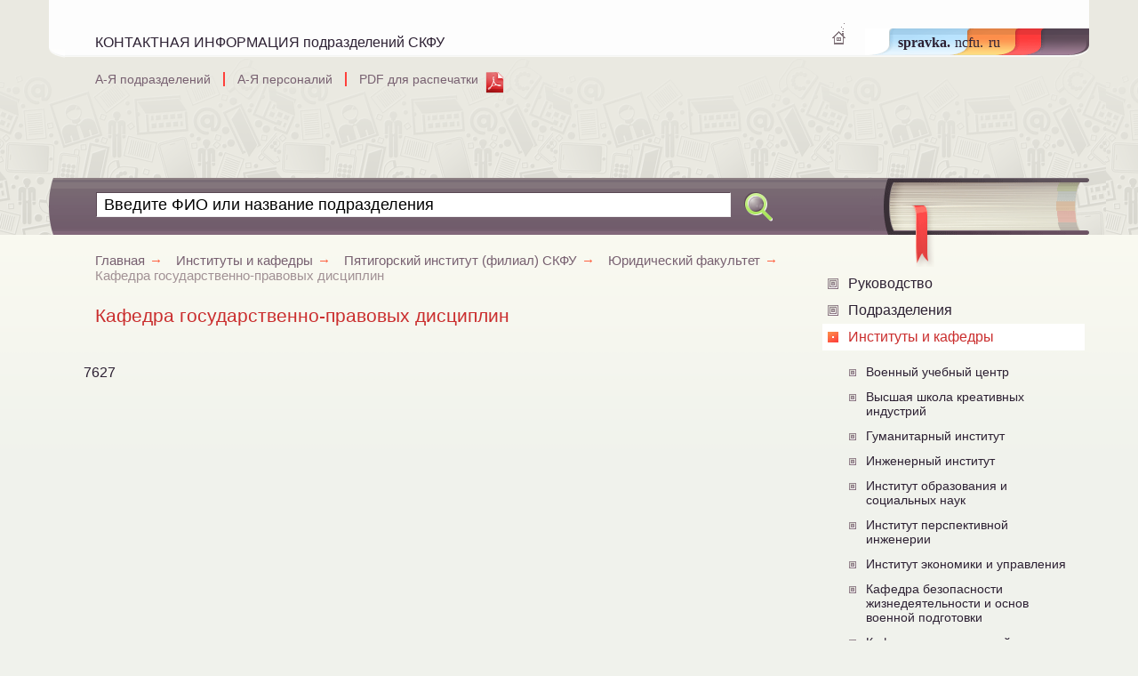

--- FILE ---
content_type: text/html; charset=utf-8
request_url: http://spravka.ncfu.ru/dep/844
body_size: 3858
content:



<!DOCTYPE html 
     PUBLIC "-//W3C//DTD XHTML 1.0 Strict//EN"
     "http://www.w3.org/TR/xhtml1/DTD/xhtml1-strict.dtd">
<html xmlns="http://www.w3.org/1999/xhtml" xml:lang="ru" lang="ru">
<head>
 <title>Контактная информация подразделений СКФУ | Кафедра государственно-правовых дисциплин</title>
    
    <meta http-equiv="content-type" content="text/html; charset=utf-8" />
	   <link href="/_s_/css/reset.css?1573545236" rel="stylesheet" type="text/css" />
	   <link href="/_s_/css/style.css?1634036038" rel="stylesheet" type="text/css" />
	   <link href="/_s_/css/text.css?1573545236" rel="stylesheet" type="text/css" />
	   <link href="/_s_/spelling/css/smoothness/jquery-ui-1.8.6.custom.css?1573545236" rel="stylesheet" type="text/css" />
	   <link href="/_s_/spelling/css/remark_form.css?1573545236" rel="stylesheet" type="text/css" />
	  <!-- <link href="/_s_/css/print.css?1693311084" rel="stylesheet" type="text/css"  media="print, handheld"  /> -->
    
    
    <script type='text/javascript' src="/jsi18n/" ></script> 
    <script type='text/javascript' src="/_s_/spelling/jquery-1.4.2.min.js?1573545236"></script> 
	<script type='text/javascript' src="/_s_/spelling/jquery-ui-1.8.6.custom.min.js?1573545236"></script> 
	<script type='text/javascript' src="/_s_/spelling/jquery-remark.js?1573545236"></script> 
    <script type="text/javascript"> 
    	//shortcut.add("Ctrl+Enter",function() {alert(2222);});
       function check_focus(field){
        field.value = ""
       	return true;
       }
function readCookie(name) {
	var nameEQ = name + "=";
	var ca = document.cookie.split(';');
	for(var i=0;i < ca.length;i++) {
		var c = ca[i];
		while (c.charAt(0)==' ') c = c.substring(1,c.length);
		if (c.indexOf(nameEQ) == 0) return c.substring(nameEQ.length,c.length);
	}
	return null;
}

	$(document).ready(function(){
		$('#infoalert').css({'left': $(document).width()/2 - 200});

		if(readCookie("banner") !== '1'){
		$('#infoalert1').show(1);
		$('#infoalert').show(1);
		$('#infoalert img, div').click(function(){
			$('#infoalert').hide(1);
			$('#infoalert1').hide(1);
			var now = new Date();
			var time = now.getTime();
			time += 3600 * 1000;
			now.setTime(time);
			document.cookie="banner=1; path=/; expires=" + now.toGMTString() + ";";
		})
		}
	})

function get_email(obj){
	id = $(obj).attr('id')
	$.post('/get_email/',{object_id:id}, function(data){
		if (data != 'fail') {
			$(obj).hide()
		 	$(obj).after(data)
		}
	});
	return false
}
	</script>
    
</head>

<body>
<!--remove banner 25.04.2019
<div id="infoalert1" style="background-image:url(/_s_/i/overlay.png);">
</div>
<div id="infoalert" style="background: white url(/_s_/i/banner.png) center top no-repeat;">
	<img src="/_s_/i/bannerclose.png"/>
	<div>Закрыть</div>
</div>
-->
<div class="l-cont1"><div class="l-cont2"><div class="l-cont3">
 <div class="l-copyright">

	<div class="labis"><br />Департамент информационных технологий СКФУ,<br /> <span class="year">2012  &#8211; 2026</span></div>
	<div class="cop-lcorner"></div>
	<div class="cop-rcorner"></div>
	<div class="cop-zoom"><a href="http://www.estav.ru/works/web"><img src="/_s_/i/copyright.gif" width="58" height="58" alt="" title="" /></a></div>
	<div class="l-letter"><a href="/contact/"><img src="/_s_/i/letter.gif" width="16" height="12" alt="" title="" class="letter-img" /></a><a href="/contact/">Обратиться к разработчику</a></div>
 </div>
 <div class="l-top">
  <div class="l-title">
	<div class="tomain"><a href="/"><img src="/_s_/i/main.gif" width="15" height="24" alt="" title="" /></a></div>
	<h1><a href="/">КОНТАКТНАЯ ИНФОРМАЦИЯ подразделений СКФУ</a></h1>
	<div class="corner"></div>
	<div class="spravka"><div><a href="/"><span class="spr">spravka.</span><span class="nc">ncfu.</span><span class="ru">ru</span></a></div></div>
 </div>
 <div class="l-links">
	<ul class="links">
	<li><a href="/departmens/">А-Я подразделений</a></li>
	<li class="pers"><a href="/person/">А-Я персоналий</a></li>
	<li><a href="/phones_inner.pdf/">PDF для распечатки</a><a href="/phones_inner.pdf/"><img src="/_s_/i/pdf.gif" width="21" height="24" alt="" title="" class="pdf" /></a></li>
	</ul>
 </div>
 <div class="b-search"><div class="h-search">
	<div class="search-right"></div>
	<div class="search-left"></div>
	<div class="l-search">
	<form method="post" action="/search">
	<div><input type="text" name="data" class="sinput" value="Введите ФИО или название подразделения" onfocus="check_focus(this)" /><input type="image" name="image" src="/_s_/i/search.gif" class="sbutton" /></div>
	</form>	
	</div>
 </div></div>
 </div>
 <div class="l-main">
	<div class="tassel"></div> 
	<div class="l-menu">

	<input class="checkbox" id="check" type="checkbox">
	<label class="checkbox-label" for="check">
	Меню
	<span class="menu-bitton"></span>
	</label>


	
	
	<ul class="menu1-l">
	
	<li class="menu1"><a href="/direction/">Руководство</a>
		
	</li>
	
	<li class="menu1"><a href="/division/">Подразделения</a>
		
	</li>
	
	<li class="menu1"><span class="act1"><a href="/faculty/">Институты и кафедры</a></span>
		
		<ul class="menu2-l">
	
			<li class="menu2"><a href="/dep/718">Военный учебный центр</a></li>
	
			<li class="menu2"><a href="/dep/909">Высшая школа креативных индустрий</a></li>
	
			<li class="menu2"><a href="/dep/261">Гуманитарный институт</a></li>
	
			<li class="menu2"><a href="/dep/127">Инженерный институт</a></li>
	
			<li class="menu2"><a href="/dep/248">Институт образования и социальных наук</a></li>
	
			<li class="menu2"><a href="/dep/1049">Институт перспективной инженерии</a></li>
	
			<li class="menu2"><a href="/dep/113">Институт экономики и управления</a></li>
	
			<li class="menu2"><a href="/dep/1009">Кафедра безопасности жизнедеятельности и основ военной подготовки</a></li>
	
			<li class="menu2"><a href="/dep/790">Кафедра экономической безопасности и аудита</a></li>
	
			<li class="menu2"><a href="/dep/898">Колледж СКФУ в г. Ставрополе</a></li>
	
			<li class="menu2"><a href="/dep/381">Координационный центр по вопросам формирования у молодежи активной гражданской позиции, противодействия идеологии терроризма, профилактики экстремизма</a></li>
	
			<li class="menu2"><a href="/dep/884">Медико-биологический факультет</a></li>
	
			<li class="menu2"><a href="/dep/650">Межинститутская базовая кафедра</a></li>
	
			<li class="menu2"><a href="/dep/511">Межкафедральная научно-исследовательская лаборатория микроэлектроники и нанотехнологии  </a></li>
	
			<li class="menu2"><a href="/dep/723">Психологическая клиника</a></li>
	
			<li class="menu2"><a href="/dep/882">Психолого-педагогический факультет</a></li>
	
			<li class="menu2"><a href="/dep/893">Факультет математики и компьютерных наук имени профессора Н.И. Червякова</a></li>
	
			<li class="menu2"><a href="/dep/1053">Факультет международных отношений</a></li>
	
			<li class="menu2"><a href="/dep/1012">Факультет нефтегазовой инженерии</a></li>
	
			<li class="menu2"><a href="/dep/81">Факультет пищевой инженерии и биотехнологий имени академика А.Г. Храмцова</a></li>
	
			<li class="menu2"><a href="/dep/894">Факультет физической культуры и  спорта</a></li>
	
			<li class="menu2"><a href="/dep/793">Физико-технический факультет</a></li>
	
			<li class="menu2"><a href="/dep/808">Химический факультет</a></li>
	
			<li class="menu2"><a href="/dep/282">Юридический институт</a></li>
	
		</ul>	
		
	</li>
	
	<li class="menu1"><a href="/science/">Научные подразделения</a>
		
	</li>
	
	<li class="menu1"><a href="/branch/">Филиалы</a>
		
	</li>
	
	<li class="menu1"><a href="/manuals/">Инструкции для пользователей</a>
		
	</li>
	
	<li class="menu1"><a href="/support/">Служба технической поддержки</a>
		
	</li>
	
	</ul>

	</div>
	<div class="main">
		
		<div class="l-breadcrumbs">
		<ul class="breadcrumbs">
		<li><a href="/">Главная<span class="arrow">&#8594;</span></a></li>
		
		<li><a href="/faculty/">Институты и кафедры<span class="arrow">&#8594;</span></a></li>		
		
		<li><a href="/dep/152">Пятигорский институт (филиал) СКФУ<span class="arrow">&#8594;</span></a></li>		
		
		<li><a href="/dep/842">Юридический факультет<span class="arrow">&#8594;</span></a></li>		
		
		<li>Кафедра государственно-правовых дисциплин</li>
				
		
		</ul>
		</div>

	
	<h2>Кафедра государственно-правовых дисциплин</h2>
	<div class="l-dir">
	<p><div class="phone inner">&nbsp;7627</div></p>
	
	</div>
    
 

	</div>
 </div>

</div> </div></div>
<script>

function layoutFix(str, reverse) {
  replacer = {
    "q": "й", "w": "ц", "e": "у", "r": "к", "t": "е", "y": "н", "u": "г",
    "i": "ш", "o": "щ", "p": "з", "[": "х", "]": "ъ", "a": "ф", "s": "ы",
    "d": "в", "f": "а", "g": "п", "h": "р", "j": "о", "k": "л", "l": "д",
    ";": "ж", "'": "э", "z": "я", "x": "ч", "c": "с", "v": "м", "b": "и",
    "n": "т", "m": "ь", ",": "б", ".": "ю", "/": ".",
  };
 
  reverse && Object.keys(replacer).forEach(key => {
    let v = replacer[key]
    delete (replacer[key])
    replacer[v] = key
  })
 
   
  for (i = 0; i < str.length; i++) {
    if (replacer[str[i].toLowerCase()] != undefined) {
 
      if (str[i] == str[i].toLowerCase()) {
        replace = replacer[str[i].toLowerCase()];
      } else if (str[i] == str[i].toUpperCase()) {
        replace = replacer[str[i].toLowerCase()].toUpperCase();
      }
 
      str = str.replace(str[i], replace);
    }
  }
 
  return str;
}

var form = document.querySelector('form');

var changeValue = function() {
  var input = form.querySelector('input[name=data]');
  var enteredVal = input.value;
  input.value = layoutFix(enteredVal);
 
}


form.addEventListener('submit', changeValue);
</script>
</body>                                                                         
</html>


--- FILE ---
content_type: text/css
request_url: http://spravka.ncfu.ru/_s_/css/reset.css?1573545236
body_size: 607
content:
html, body, div, span, applet, object, iframe,
h1, h2, h3, h4, h5, h6, p, blockquote, pre,
a, abbr, acronym, address, big, cite, code,
del, dfn, em, font, img, ins, kbd, q, s, samp,
small, strike, strong, sub, sup, tt, var,
dl, dt, dd, ol, ul, li,
fieldset, form, label, legend,
table, caption, tbody, tfoot, thead, tr, th, td {
margin: 0;
padding: 0;
border: 0; 
outline: 0; 
font-weight: inherit;
font-style: inherit;
font-size: 100%;
font-family: inherit;
vertical-align: baseline;
background: transparent; 
} 
/* �� �������� ������� ����� ��� :focus! */
:focus {
/*outline: 0;*/
}
body {
line-height: 1;
color: black;
background: white;
}
ol, ul {
list-style: none;
}
/* ��� ������ ��� ��� ���� ����������� 'cellspacing="0"' � ���� */
table {
border-collapse: collapse;
border-spacing: 0;   
}              
caption, th, td {
text-align: left;
font-weight: normal;
}
blockquote:before, blockquote:after,
q:before, q:after {
content: "";
}
blockquote, q {
quotes: "" "";
}

--- FILE ---
content_type: text/css
request_url: http://spravka.ncfu.ru/_s_/css/style.css?1634036038
body_size: 2423
content:
body{
	background: #F0F2EC url(../i/bg-body.gif) repeat-x top left;
	font: 100% "Verdana", sans-serif;
	color: #2D2133;
}
.l-cont1{
	background: url(../i/bg-top2.gif) repeat-x 0 64px;
	width: 100%;
	text-align: center;
	position: relative;
}
.l-cont2{
	WIDTH: expression((document.documentElement.clientWidth || document.body.clientWidth) < 1024 ? '1000px' : (document.documentElement.clientWidth || document.body.clientWidth) > 1920 ? '1200px' : '100%' );
	min-width: 1000px; 
	max-width: 1200px; 
	margin-left: auto;
	margin-right: auto;
	overflow: hidden;
	position: relative;
}
.l-cont3{
	padding: 0 15px;
	text-align: left;
	overflow: hidden;
	position: relative;
	padding-bottom: 180px;
}
/*-----------------------------------------COPYRIGHT---------------------------------------------------------------*/
.l-copyright{
	position: absolute;
	width: 100%;
	bottom: 0;
	left: 0;
	background: #F9F9F0;
	border-bottom: 10px solid #EAE9E1;
	height: 84px;
	font-family: "Lucida Console", "Monaco", sans-serif;
	font-size: 95%;
}
.cop-zoom{
	position: absolute;
	top: 12px;
	left: 38px;
}
.cop-lcorner{
	position: absolute;
	top: 0;
	left: 0;
	width: 27px;
	height: 13px;
	background: url(../i/cop-lcorner.gif) no-repeat top left;
}
.cop-rcorner{
	position: absolute;
	top: 0;
	right: 0;
	width: 27px;
	height: 13px;
	background: url(../i/cop-rcorner.gif) no-repeat top right;
}
.copyright{
	position: absolute;
	top: 40px;
	left: 105px;
	color: #786171;
}
.labis{
	position: absolute;
	top:15px;
	left: 360px;
}
.labis a:link, .labis a:visited{
	color: #2D2133;
	text-decoration: none;
}
.labis a:hover, .labis a:active{
	color: #786171;
	text-decoration: none;
}
.year{
	font-size: 120%;
}
.l-letter{
	position: absolute;
	right: 0;
	top: 45px;
	width: 267px;
	padding-left: 33px;
	margin-right: 15px;
}
.letter-img{
	position: absolute;
	top: 4px;
	left: 6px;
	padding-right: 10px;
}
.l-letter a:link, .l-letter a:visited{
	color: #786171;
	text-decoration: none;
}
.l-letter a:hover, .l-letter a:active{
	color: #2D2133;
	text-decoration: none;
}
.copyright a:link, .copyright a:visited{
	color: #786171;
	text-decoration: none;
}
.copyright a:hover, .copyright a:active{
	color: #2D2133;
	text-decoration: none;
}
/*--------------------------------------TOP--------------------------------------------------------*/
.l-top{
	position: relative;
	height: 264px;
}
.l-title{
	position: relative;
	height: 64px;
	background: #FDFDFD url(../i/bg-top.gif) repeat-x bottom left;
	zoom: 1;
}
.tomain{
	position: absolute;
	bottom: 10px;
	right: 274px;
}
h1{
	font-family: "Lucida Sans Unicode", "Lucida Grande", sans-serif;
	font-size: 100%;
	position: absolute;
	left: 52px;
	bottom: 7px;
	color: #2D2133;
}
h1 a:link, h1 a:visited{
	color: #2D2133;
	text-decoration: none;
}
h1 a:hover, h1 a:active{
	color: #786171;
	text-decoration: none;
}
.corner{
	position: absolute;
	bottom: 0;
	top: 54px;
	width: 18px;
	height: 11px;
	background: url(../i/corner.gif) no-repeat top left;
}
.spravka{
	position: absolute;
	bottom: 0;
	right:0;
	width: 252px;
	height: 32px;
	font: 16px "Verdana", serif;
	background: url(../i/bg-spravka.gif) no-repeat right top;
}
.spravka a:link, .spravka a:visited, .spravka2{
	display: inline-block;
	width: 163px;
	height: 25px;
	padding: 7px 0 0 37px;
	background: url(../i/spr.gif) no-repeat top left;
	color: #2D2133;
	text-decoration: none;
}
.spravka a:hover, .spravka a:active{
	color: #635869;
	text-decoration: none;
	background: url(../i/spr-act.gif) no-repeat top left;
}
.spr{
	margin-right: 5px;
	font-weight: bold;
}
.nc{
	margin-right: 6px;
}
/*---------------------LINKS------------------------*/
.l-links{
	position: relative;
	margin: 17px 0 0 38px;
	font-family: "Lucida Sans Unicode", "Lucida Grande", sans-serif;	
	font-size: 90%;
	color: #2D2133;
	vertical-align: top;
	zoom: 1;
}
.links li{
	float: left;
	position: relative;
	padding: 0 14px;
}
.links li.pers{
	border-left: 2px solid #FE403B;
	border-right: 2px solid #FE403B;
}
.links a:link, .links a:visited{
	color: #786171;
	text-decoration: none;
}
.links a:hover, .links a:active{
	color: #2D2133;
	text-decoration: none;
}
.pdf{
	position: absolute;
	padding-left: 8px;
}
/*---------------------SEARCH------------------------*/
.b-search{
	position: absolute;
	width: 100%;
	height: 64px;
	top: 200px;
}
.h-search{
	height: 64px;
	background: #786872 url(../i/bg-search.gif) repeat-x top left;
	margin: 0 247px 0 11px;
}
.search-right{
	position: absolute;
	top: 0;
	right: 0;
	width: 247px;
	height: 64px;
	background: url(../i/search-right.gif) no-repeat top right;
}
.search-left{
	position: absolute;
	top: 0;
	left: 0;
	width: 11px;
	height: 64px;
	background: url(../i/search-left.gif) no-repeat top left;
}
.l-search{
	padding: 16px 0 0 42px;
	position: relative;
}
.sinput{
	width: 80%;
	height: 26px;
	border-top: 1px solid #594753;
	border-left: 1px solid #594753;
	border-right: 1px solid #F1F0F1;
	border-bottom: 1px solid #F1F0F1;
	margin-right: 15px;
	font-size: 110%;
	padding: 0 8px;
}
.sbutton{
	background: url(../i/search.gif) no-repeat top left;
	border: none;
	color: #FFFFFF;
	cursor: pointer;
	position: absolute;
}
/*-------------------------------------------------MENU-------------------------------------------*/
.l-menu{
	float: right;
	width: 300px;
}
.menu1-l{
	margin-top: 40px;
}
.menu1 a, .menu1 span{
	display: inline-block;
	padding: 6px 26px 6px 29px;
	width: 15em;
}
.menu1 a:link, .menu1 a:visited{
	background: url(../i/menu1.gif) no-repeat 6px 9px;
	color: #2D2133;
	text-decoration: none;
}
.menu1 a:hover, .menu1 a:active, span.act1{
	background: #FFFFFF url(../i/menu1_act.gif) no-repeat 6px 9px;
	color: #2D2133;
	text-decoration: none;
}
span.act1{
	color: #CA2E2E;
}
.menu1 .act1 a:link, .menu1 .act1 a:visited{
	padding: 0;
	background: none;
	color: #CA2E2E;
	text-decoration: none;
}
.menu1 .act1 a:hover, .menu1 .act1 a:active{
	padding: 0;
	background: none;
	color: #CA2E2E;
	text-decoration: underline;
}
.menu2-l{
	margin: 10px 0 20px 30px;
	font-size: 90%;
}
.menu2 a, .menu2 span{
	display: inline-block;
	padding: 6px 26px 6px 19px;
	width: auto;
}
.menu2 a:link, .menu2 a:visited{
	background: url(../i/menu2.gif) no-repeat 0 11px;
	color: #2D2133;
	text-decoration: none;
}
.menu2 a:hover, .menu2 a:active, .menu2 span{
	background: url(../i/menu2_act.gif) no-repeat 0 11px;
	color: 	#CA2E2E;
	text-decoration: none;
}

.menu2 .act2 a:link, .menu2 .act2 a:visited{
	padding: 0;
	background: none;
	color: #CA2E2E;
	text-decoration: underline;
}
.menu2 .act2 a:hover, .menu2 .act2 a:active{
	padding: 0;
	background: none;
	color: #CA2E2E;
	text-decoration: none;
}

/*-----------------------------------------MAIN---------------------------------------------------*/
.l-main{
	position: relative;
	background: url(../i/bg-main.gif) repeat-x top left;
	zoom: 1;
}
.tassel{
	position: absolute;
	top: 0;
	right: 174px;
	width: 21px;
	height: 36px;
	background: url(../i/tassel.gif) no-repeat top left;
}
.main{
	margin-right: 300px;
	padding: 20px 0 0 0;
	zoom: 1;
}
/*-----------------------------------------BREADCRUMBS---------------------------------------------------*/
.l-breadcrumbs{
	overflow: hidden;
}
.breadcrumbs li{
	float: left;
}
.breadcrumbs{
	color: #A19195;
	font-family: "Lucida Console", "Monaco", sans-serif;
	font-size: 95%;
	margin: 0 28px 30px 52px;
}	
.breadcrumbs a:link, .breadcrumbs a:visited{
	color: #786171;
	text-decoration: none;
}	
.breadcrumbs a:hover, .breadcrumbs a:active{
	color: #A19195;
	text-decoration: none;
}	
.arrow{
 	color: #FE6242;
	padding: 0 15px 0 5px;
}

#infoalert1 {
	position: absolute; 
	z-index:9000; 
	height: 100%; 
	width: 100%; 
	display: none; 

}
#infoalert{
	display: none; 
	position: absolute; 
	z-index: 10000; 
	width:400px; 
	height: 146px; 
	top: 36%;
}
#infoalert img {
	float: right; 	
	cursor: pointer; 
	margin-top: -10px; 
	margin-right: -10px;
}
#infoalert div{
	font: 11pt Verdana; 
	border: 1px #c6c6c6 solid; 
	padding: 2px; 
	text-align: center; 
	background: #f0f0f0; 
	cursor: pointer; 
	width: 80px; 
	height: 20px; 
	margin-top: 113px; 
	margin-left: 160px;
	-webkit-box-shadow: 0px 0px 1px 1px #c6c6c6;
	box-shadow: 0px 0px 2px 1px #c6c6c6; 
}
#infoalert div:hover{
	border:1px solid #c0c0c0;
	box-shadow:0 0 0 0;
}
.get_mail{
	cursor: pointer;
	border: 1px solid #c0c0c0;
	float: left;
	padding: 1px 2px 1px 2px;
	background: url(../i/bg-main.gif) repeat-x top left;
}
.phone.inner {
	background: none!important;
}
/*--------mobile----*/
.checkbox, .checkbox-label {
  display:none;
}

@media only screen and (max-width: 1000px){


.l-menu {
  float:left;
  width: 100%;
  position:relative;
}

.checkbox-label {
    margin-top: 20px;
    margin-bottom: 20px;
    padding-top: 13px;
    padding-bottom: 13px;
	padding-left: 15px;
    padding-right: 15px;
    display: block;
    width: 14%;
    font-size: 3em;
    border: 1px solid #d0d1ce;
    background-color: #e1e2dd;
    border-radius: 3px;
    text-align: center;
 
}

.checkbox-label:active {
  background-color:#d0d1ce;
}


.menu1-l {
	position: absolute;
    top: 60px;
    font-size: 2em;
    background-color: #e1e2dd;
    border: 1px solid #d0d1ce;
}


.menu1-l li {
  display:none;
}

.checkbox:checked ~ .menu1-l li {
  display:block;
  padding-top: 15px;
  padding-bottom: 15px;
}



.main {
  margin-right: 0px;
}

.l-top {
  height: 284px;
}

.sinput{
  height: 56px;
  font-size: 3em;
}


.h-search {
  height: 84px;
  background-size: 4px 84px;
}

.search-left {
  height: 84px;
  background-size: 11px 84px;
}


.search-right {
  height: 84px;
  background-size: 247px 84px;
}

.sbutton {
  height: 54px;
}

.phone, .fio-td {
 font-size: 2em;
}


.links li {
   font-size: 1.5em;
}

h1{
 font-size: 1.3em;
}
}

--- FILE ---
content_type: text/css
request_url: http://spravka.ncfu.ru/_s_/css/text.css?1573545236
body_size: 1009
content:
h2{
	margin: 25px 0 25px 52px;
	color: #CA2E2E;
	font-family: "Lucida Sans Unicode", "Lucida Grande", sans-serif;
	font-size: 130%;
}
h3{
	color: #3E2F39;
	font-family: "Lucida Console", "Monaco", sans-serif;
	font-size: 120%;
	margin: 25px 0 0 52px;
}
h4{
	color: #3B6799;
	font-family: "Verdana", sans-serif;
	font-weight: bold;
	font-size: 120%;
	margin: 30px 20px 8px 52px;
}
.right{
	text-align: right;
}
.center{
	text-align: center;
}
.left{
	text-align: left;
}
.l-main p{
	font-family: "Verdana", sans-serif;
	font-size: 90%;
	padding: 10px 20px 8px 15px;
	margin-right: 40px;
}
.l-main p a:link, .l-main p a:visited{
	color: #3B6799;
	text-decoration: underline;
}
.l-main p a:hover, .l-main p a:active{
	color: #3B6799;
	text-decoration: none;
}
.l-main p.accent{
	background: #F9F9F0;
}
/*-----------------------------------B4L------------------------------------*/
ul.BatchListing{
	margin: 20px 0 30px 15px;
}
.BatchListing li{
	background: url(../i/blist1.gif) no-repeat 0 3px;
	padding-left: 25px;
	margin-bottom: 15px;
	font-size: 90%;
}
.BatchListing a:link, .BatchListing a:visited{
	color: #3B6799;
	text-decoration: underline;
}
.BatchListing a:hover, .BatchListing a:active{
	color: #3B6799;
	text-decoration: none;
}
ul.BatchListing2{
	margin: 20px 0 35px 0px;
}
.BatchListing2 li{
	background: url(../i/blist2.gif) no-repeat 0 3px;
	padding-left: 21px;
	margin-bottom: 13px;
	font-size: 90%;
}
.BatchListing2 a:link, .BatchListing2 a:visited{
	color: #2D2133;
	text-decoration: underline;
}
.BatchListing2 a:hover, .BatchListing2 a:active{
	color: #2D2133;
	text-decoration: none;
}

/*-----------------------------------DIR------------------------------------*/
.l-dir{
	margin: 25px 35px 45px 2px;
}
table.dir{
	border-collapse: collapse;
	width: 100%;
	color: #2D2133;
}
.dir th{
	padding-bottom: 10px;
	font-size: 90%;
	color: #786171;
}
.dir th a:link, .dir th a:visited{
	color: #786171;
	text-decoration: underline;
}
.dir th a:hover, .dir th a:active{
	color: #786171;
	text-decoration: none;
}
.dir th.phone-th{
	padding-left: 15px;
}
.dir th.room-th{
	padding-left: 10px;
}
.dir td{
	padding-top: 12px;
	padding-bottom: 7px;
}
.dir td.fio-td{
	padding-right: 40px;
	padding-left: 15px;
}
.dir td.phone-td{
	width: 13.3em;
	padding-right: 14px;
	padding-left: 15px;
}
.dir td.room-td{
	width: 6.5em;
	font-size: 90%;
	padding-right: 10px;
	padding-left: 10px;
	vertical-align: middle;
	padding-bottom: 11px;
}
.dir .dark td{
	background: #EBEAE8;
	border: 1px solid #FFFFFF;
}
.dir .light td{
	background: #FFFFFF;
	border: 1px solid #EAE9E1;
}
.fio{
	margin-bottom: 5px;
}
.fio a:link, .fio a:visited{
	color: #2D2133;
	text-decoration: underline;
}
.fio a:hover, .fio a:active{
	color: #2D2133;
	text-decoration: none;
}

.post{
	color: #786171;
	font-family: "Arial", sans-serif;
	font-size: 95%;
	font-style: italic;
	margin-bottom: 10px;
}
.chief{
	font-weight: bold;
}

.mail{
	font-size: 90%;
}
.mail a:link, .mail a:visited{
	color: #3B6799;
	text-decoration: underline;
}
.mail a:hover, .mail a:active{
	color: #3B6799;
	text-decoration: none;
}
.phone{
	background: url(../i/phone.gif) no-repeat 1px 1px;
	padding-left: 33px;
	padding-bottom: 10px;
}
.phone.inner{
	background: url(../i/phone-inner.gif) no-repeat left top;
}
.phone.cell{
	background: url(../i/phone-cell.gif) no-repeat 5px 0;
}
.phone.fax{
	background: url(../i/phone-fax.gif) no-repeat 1px 0;
}

table.code{
	border-collapse: collapse;
	color: #2d2133;
	width: 20em;
}
.code td{
	padding: 18px 55px 15px 25px;
	border-bottom: 2px solid #FFFFFF;
	background: #EBEAE8;
}
.code td.city{
	padding: 18px 0 15px 52px;
}
.code .stav td{
	font-size: 110%;
	background: #FFFFFF;
}


--- FILE ---
content_type: text/css
request_url: http://spravka.ncfu.ru/_s_/spelling/css/remark_form.css?1573545236
body_size: 594
content:
.ui-dialog{
	font-size: 80%;
}
#remark_form p{
    margin: 0 0 10px 0;

}
#remark_form .spelling_error{
    background-color:red;
}

#remark_form .display{
    border: 1px solid #092e20;
    padding:4px;
    width: 342px;
    font-size: 10px;
    //background-color: #c8d48d;
    display: block;
    color: #092e20;
}
#remark_form p label {
    color: #000;
}
#remark_form textarea{
    width: 350px; height: 80px;
    border: 1px solid #092e20;
}
#remark_form input[type="text"]{
    width: 350px;
    border: 1px solid #092e20;
}
#remark_form input[type="checkbox"]{
    margin-right: 10px;
}

--- FILE ---
content_type: text/javascript
request_url: http://spravka.ncfu.ru/jsi18n/
body_size: 1387
content:


(function(globals) {

  var django = globals.django || (globals.django = {});

  
  django.pluralidx = function(n) {
    var v=n%10==1 && n%100!=11 ? 0 : n%10>=2 && n%10<=4 && (n%100<10 || n%100>=20) ? 1 : 2;
    if (typeof(v) == 'boolean') {
      return v ? 1 : 0;
    } else {
      return v;
    }
  };
  

  /* gettext library */

  django.catalog = django.catalog || {};
  
  var newcatalog = {
    "Comment": "\u041a\u043e\u043c\u043c\u0435\u043d\u0442\u0430\u0440\u0438\u0439", 
    "Comment is required.": "\u041a\u043e\u043c\u043c\u0435\u043d\u0442\u0430\u0440\u0438\u0439 \u043d\u0435 \u043c\u043e\u0436\u0435\u0442 \u0431\u044b\u0442\u044c \u043f\u0443\u0441\u0442\u044b\u043c.", 
    "Context of error": "\u041a\u043e\u043d\u0442\u0435\u043a\u0441\u0442 \u043e\u0448\u0438\u0431\u043a\u0438", 
    "Form has errors.": "\u0415\u0441\u0442\u044c \u043e\u0448\u0438\u0431\u043a\u0438.", 
    "Message": "\u0421\u043e\u043e\u0431\u0449\u0435\u043d\u0438\u0435", 
    "Message sent success!": "\u0421\u043e\u043e\u0431\u0449\u0435\u043d\u0438\u0435 \u0443\u0441\u043f\u0435\u0448\u043d\u043e \u043e\u0442\u043f\u0440\u0430\u0432\u043b\u0435\u043d\u043d\u043e!", 
    "Submission Form": "\u0424\u043e\u0440\u043c\u0430 \u043e\u0442\u043f\u0440\u0430\u0432\u043a\u0438", 
    "You can't mark more then 255 symbols!": "\u0412\u044b \u043d\u0435 \u043c\u043e\u0436\u0435\u0442\u0435 \u0432\u044b\u0434\u0435\u043b\u0438\u0442\u044c \u0431\u043e\u043b\u044c\u0448\u0435 255 \u0441\u0438\u043c\u0432\u043e\u043b\u043e\u0432!"
  };
  for (var key in newcatalog) {
    django.catalog[key] = newcatalog[key];
  }
  

  if (!django.jsi18n_initialized) {
    django.gettext = function(msgid) {
      var value = django.catalog[msgid];
      if (typeof(value) == 'undefined') {
        return msgid;
      } else {
        return (typeof(value) == 'string') ? value : value[0];
      }
    };

    django.ngettext = function(singular, plural, count) {
      var value = django.catalog[singular];
      if (typeof(value) == 'undefined') {
        return (count == 1) ? singular : plural;
      } else {
        return value[django.pluralidx(count)];
      }
    };

    django.gettext_noop = function(msgid) { return msgid; };

    django.pgettext = function(context, msgid) {
      var value = django.gettext(context + '\x04' + msgid);
      if (value.indexOf('\x04') != -1) {
        value = msgid;
      }
      return value;
    };

    django.npgettext = function(context, singular, plural, count) {
      var value = django.ngettext(context + '\x04' + singular, context + '\x04' + plural, count);
      if (value.indexOf('\x04') != -1) {
        value = django.ngettext(singular, plural, count);
      }
      return value;
    };

    django.interpolate = function(fmt, obj, named) {
      if (named) {
        return fmt.replace(/%\(\w+\)s/g, function(match){return String(obj[match.slice(2,-2)])});
      } else {
        return fmt.replace(/%s/g, function(match){return String(obj.shift())});
      }
    };


    /* formatting library */

    django.formats = {
    "DATETIME_FORMAT": "N j, Y, P", 
    "DATETIME_INPUT_FORMATS": [
      "%Y-%m-%d %H:%M:%S", 
      "%Y-%m-%d %H:%M:%S.%f", 
      "%Y-%m-%d %H:%M", 
      "%Y-%m-%d", 
      "%m/%d/%Y %H:%M:%S", 
      "%m/%d/%Y %H:%M:%S.%f", 
      "%m/%d/%Y %H:%M", 
      "%m/%d/%Y", 
      "%m/%d/%y %H:%M:%S", 
      "%m/%d/%y %H:%M:%S.%f", 
      "%m/%d/%y %H:%M", 
      "%m/%d/%y"
    ], 
    "DATE_FORMAT": "N j, Y", 
    "DATE_INPUT_FORMATS": [
      "%Y-%m-%d", 
      "%m/%d/%Y", 
      "%m/%d/%y", 
      "%b %d %Y", 
      "%b %d, %Y", 
      "%d %b %Y", 
      "%d %b, %Y", 
      "%B %d %Y", 
      "%B %d, %Y", 
      "%d %B %Y", 
      "%d %B, %Y"
    ], 
    "DECIMAL_SEPARATOR": ".", 
    "FIRST_DAY_OF_WEEK": "0", 
    "MONTH_DAY_FORMAT": "F j", 
    "NUMBER_GROUPING": "0", 
    "SHORT_DATETIME_FORMAT": "m/d/Y P", 
    "SHORT_DATE_FORMAT": "m/d/Y", 
    "THOUSAND_SEPARATOR": ",", 
    "TIME_FORMAT": "P", 
    "TIME_INPUT_FORMATS": [
      "%H:%M:%S", 
      "%H:%M:%S.%f", 
      "%H:%M"
    ], 
    "YEAR_MONTH_FORMAT": "F Y"
  };

    django.get_format = function(format_type) {
      var value = django.formats[format_type];
      if (typeof(value) == 'undefined') {
        return format_type;
      } else {
        return value;
      }
    };

    /* add to global namespace */
    globals.pluralidx = django.pluralidx;
    globals.gettext = django.gettext;
    globals.ngettext = django.ngettext;
    globals.gettext_noop = django.gettext_noop;
    globals.pgettext = django.pgettext;
    globals.npgettext = django.npgettext;
    globals.interpolate = django.interpolate;
    globals.get_format = django.get_format;

    django.jsi18n_initialized = true;
  }

}(this));



--- FILE ---
content_type: application/javascript
request_url: http://spravka.ncfu.ru/_s_/spelling/jquery-remark.js?1573545236
body_size: 6500
content:
var gettext = gettext || function(val){return val}

$(function() {
    $(document).bind('keydown', function(e) {
        if (e.keyCode == 13 && e.ctrlKey) {
        	RemarkForm.create(); 
        }
    })
});
var RemarkForm = 
{
	$form: '',
	create: function(){
	    var selection = this.getErrorSelection()
	    if (selection == false) return;
        var context_error = '<span>' + selection.context_left + '</span>'
        	+ '<span class="ui-widget-content ui-state-error">' + selection.context_error
        	+ '</span>' + '<span>' + selection.context_right + '</span>';

		this.$form =  this.$form || $('<div id="send_form"  title = "' + gettext('Submission Form') + '">'
				+'<form id="remark_form">'	
				+'<label>'+gettext('Context of error')+'</label><span id="display" class="display"></span>'    	/* marked text */
	            +'<label>'+gettext('Comment')+' *</label><textarea id="comment" />' 									/* comment */
				+'</form>'
				+'</div>');
		this.$form.dialog({
            resizable: false,
            modal: true,
            width: 380,
            open: function(){ $('#display').html(context_error); },
            beforeClose: function() {$(this).find('form')[0].reset();},
            buttons: {
                'Отправить': function() {
	                var text_errors = '';
	                if ($('#comment').val() == '') text_errors += '<div>'+gettext('Comment is required.')+'</div>';
	                if (text_errors != ''){
	                	RemarkForm.alert(text_errors, gettext('Form has errors.'));
	                    text_errors = '';
	                    return;
	                }
	                $.post('/report/', {
	                		ctx_left: selection.context_left,
	                		error: selection.context_error,
	                		ctx_right: selection.context_right,
	                		url: location.href,
	                		comment: $('#comment').val()},
	                      function(response) { 
	                          if (response == 'ok') {
	                        	  RemarkForm.alert(gettext('Message sent success!'));
	                          }
	                          else {
	                        	  RemarkForm.alert(response);
	                          }
	
	                      });
	                $(this).dialog('close');
            	},
                'Отменить': function() {$(this).dialog('close');}    
        	}
		});
		//alert(11);
		
	},
    getErrorSelection: function() {
        var userSelection;
        if (window.getSelection) { // ie, mozilla, object
            userSelection = window.getSelection();
        } else if (document.getSelection) { // konqueror, string
            userSelection = document.getSelection();
        } else if (document.selection) { // opera, object
            userSelection = document.selection.createRange();
        }
        if(userSelection == '') return false;
        var context_left, context_error, context_right;
        var bodyEl = document.getElementsByTagName('BODY')[0];
        var bodyText;
        if ( ! userSelection.getRangeAt){
            userSelection = userSelection.htmlText;
        }
        if (typeof userSelection == 'object') {
            var range = userSelection.getRangeAt(0); 
            context_left = range.startContainer.nodeValue.substring(0, range.startOffset);
            context_error = userSelection.toString();
            if(range.endContainer.nodeValue != null) context_right = range.endContainer.nodeValue.substring(range.endOffset);
            else context_right = '';
        } else if (typeof userSelection == 'string') {
            bodyText = bodyEl.innerText.replace(/[ \n]+/g, ' ');
            var index = bodyText.indexOf(userSelection);
            var context_start = index;
            var context_end = index + userSelection.length;
            var counter = 5
            while (counter > 0 && context_start >= 0) {
                if (bodyText.charAt(context_start - 1) == " ") counter--;
                context_start--;
            }
            counter = 5;
            while (counter > 0 && context_end < bodyText.length) {
                if (bodyText.charAt(context_end + 1) == " ") counter--;
                context_end++;
            }
            context_left = bodyText.slice(context_start, index);
            context_error = userSelection;
            context_right = bodyText.slice(index + userSelection.length, context_end);
        }

        if (context_error.length > 255) {
            this.alert(gettext('You can\'t mark more then 255 symbols!'));
            return false;
        }
        if (context_left.length > 255) context_left = context_left.substring(context_left.length - 255);
        if (context_right.length > 255) context_right = context_right.substring(0, 255);


        return {
            'context_left': context_left,
            'context_right': context_right,
            'context_error': context_error
        };

    },
	alert: function(message, title) {
	        title = title || gettext('Message');
	        var $form = $('<div title="' + title + '" ><div>' + message + '</div></div>');	
	        $form.dialog({
	            resizable: false,
	            modal: true,
	            width: 300,
	            buttons: {
	                'Ок': function() {
	                    $(this).dialog('close');
	                }
	            }
	        });
    },
	isValidEmail: function(value) {
    	// contributed by Scott Gonzalez: http://projects.scottsplayground.com/email_address_validation/
	    return /^((([a-z]|\d|[!#\$%&'\*\+\-\/=\?\^_`{\|}~]|[\u00A0-\uD7FF\uF900-\uFDCF\uFDF0-\uFFEF])+(\.([a-z]|\d|[!#\$%&'\*\+\-\/=\?\^_`{\|}~]|[\u00A0-\uD7FF\uF900-\uFDCF\uFDF0-\uFFEF])+)*)|((\x22)((((\x20|\x09)*(\x0d\x0a))?(\x20|\x09)+)?(([\x01-\x08\x0b\x0c\x0e-\x1f\x7f]|\x21|[\x23-\x5b]|[\x5d-\x7e]|[\u00A0-\uD7FF\uF900-\uFDCF\uFDF0-\uFFEF])|(\\([\x01-\x09\x0b\x0c\x0d-\x7f]|[\u00A0-\uD7FF\uF900-\uFDCF\uFDF0-\uFFEF]))))*(((\x20|\x09)*(\x0d\x0a))?(\x20|\x09)+)?(\x22)))@((([a-z]|\d|[\u00A0-\uD7FF\uF900-\uFDCF\uFDF0-\uFFEF])|(([a-z]|\d|[\u00A0-\uD7FF\uF900-\uFDCF\uFDF0-\uFFEF])([a-z]|\d|-|\.|_|~|[\u00A0-\uD7FF\uF900-\uFDCF\uFDF0-\uFFEF])*([a-z]|\d|[\u00A0-\uD7FF\uF900-\uFDCF\uFDF0-\uFFEF])))\.)+(([a-z]|[\u00A0-\uD7FF\uF900-\uFDCF\uFDF0-\uFFEF])|(([a-z]|[\u00A0-\uD7FF\uF900-\uFDCF\uFDF0-\uFFEF])([a-z]|\d|-|\.|_|~|[\u00A0-\uD7FF\uF900-\uFDCF\uFDF0-\uFFEF])*([a-z]|[\u00A0-\uD7FF\uF900-\uFDCF\uFDF0-\uFFEF])))\.?$/i.test(value);
	}
	    
};